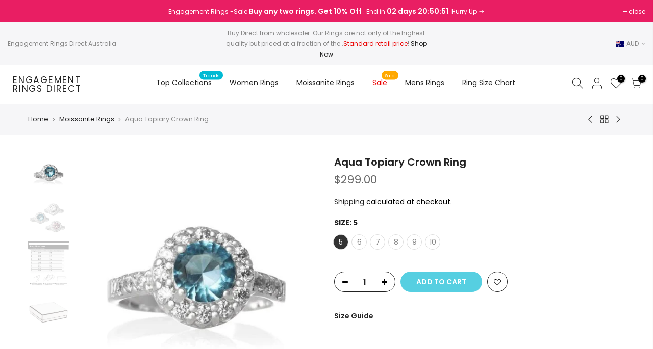

--- FILE ---
content_type: text/html; charset=utf-8
request_url: https://www.engagementringsdirect.com.au/products/aqua-topiary-crown-ring/?view=js_ppr
body_size: 2145
content:
<script type="application/json" id="ProductJson-template_ppr">{"id":6553713148082,"title":"Aqua Topiary Crown Ring","handle":"aqua-topiary-crown-ring","description":"\u003cstyle data-mce-fragment=\"1\" type=\"text\/css\"\u003e\u003c!--\ntd {border: 1px solid #ccc;}br {mso-data-placement:same-cell;}\n--\u003e\u003c\/style\u003e\n\u003cstyle type=\"text\/css\"\u003e\u003c!--\ntd {border: 1px solid #ccc;}br {mso-data-placement:same-cell;}\n--\u003e\u003c\/style\u003e\n\u003cstyle type=\"text\/css\"\u003e\u003c!--\ntd {border: 1px solid #ccc;}br {mso-data-placement:same-cell;}\n--\u003e\u003c\/style\u003e\n\u003cp\u003e\u003cstrong\u003eAqua Topiary Crown Ring\u003c\/strong\u003e\u003c\/p\u003e\n\u003cstyle type=\"text\/css\"\u003e\u003c!--\ntd {border: 1px solid #ccc;}br {mso-data-placement:same-cell;}\n--\u003e\u003c\/style\u003e\n\u003cstyle type=\"text\/css\"\u003e\u003c!--\ntd {border: 1px solid #ccc;}br {mso-data-placement:same-cell;}\n--\u003e\u003c\/style\u003e\n\u003cstyle type=\"text\/css\"\u003e\u003c!--\ntd {border: 1px solid #ccc;}br {mso-data-placement:same-cell;}\n--\u003e\u003c\/style\u003e\n\u003cstyle type=\"text\/css\"\u003e\u003c!--\ntd {border: 1px solid #ccc;}br {mso-data-placement:same-cell;}\n--\u003e\u003c\/style\u003e\n\u003cp\u003e\u003cspan data-sheets-value=\"{\u0026quot;1\u0026quot;:2,\u0026quot;2\u0026quot;:\u0026quot;Give your wedding a sentimental touch with this breathtaking silver topiary crown ring. With a lustrous high polish finish, this exquisite ring is set off with subtle design details and sparkling zirconia crystals. With it's versatile design and bespoke look, this ring is sure to stand the test of time.\u0026quot;}\" data-sheets-userformat='{\"2\":8963,\"3\":{\"1\":0},\"4\":[null,2,16777215],\"11\":4,\"12\":0,\"16\":10}'\u003eGive your wedding a sentimental touch with this breathtaking silver topiary crown ring. With a lustrous high polish finish, this exquisite ring is set off with subtle design details and sparkling zirconia crystals. With it's versatile design and bespoke look, this ring is sure to stand the test of time.\u003c\/span\u003e\u003cbr\u003e\u003c\/p\u003e\n\u003cstyle type=\"text\/css\"\u003e\u003c!--\ntd {border: 1px solid #ccc;}br {mso-data-placement:same-cell;}\n--\u003e\u003c\/style\u003e\n\u003cp\u003e\u003cspan data-mce-fragment=\"1\" data-sheets-userformat='{\"2\":8963,\"3\":{\"1\":0},\"4\":[null,2,16777215],\"11\":4,\"12\":0,\"16\":10}' data-sheets-value=\"{\u0026quot;1\u0026quot;:2,\u0026quot;2\u0026quot;:\u0026quot;This simple solitaire ring is the epitome of style and elegance with a delicate sterling silver band in a high polish finish and gorgeous zirconia centerpiece in a beautiful six prong setting. This ring is a timeless piece that won't only match in with every outfit in your wardrobe but will also last fovere.\u0026quot;}\"\u003e\u003cstrong\u003eMaterial\u003c\/strong\u003e : Sterling Silver\u003c\/span\u003e\u003c\/p\u003e\n\u003cp\u003e\u003cspan data-mce-fragment=\"1\" data-sheets-userformat='{\"2\":8963,\"3\":{\"1\":0},\"4\":[null,2,16777215],\"11\":4,\"12\":0,\"16\":10}' data-sheets-value=\"{\u0026quot;1\u0026quot;:2,\u0026quot;2\u0026quot;:\u0026quot;This simple solitaire ring is the epitome of style and elegance with a delicate sterling silver band in a high polish finish and gorgeous zirconia centerpiece in a beautiful six prong setting. This ring is a timeless piece that won't only match in with every outfit in your wardrobe but will also last fovere.\u0026quot;}\"\u003e\u003cstrong\u003eStone\u003c\/strong\u003e : Cubic Zirconia \u003c\/span\u003e\u003c\/p\u003e\n\u003cp\u003e\u003cspan data-mce-fragment=\"1\" data-sheets-userformat='{\"2\":8963,\"3\":{\"1\":0},\"4\":[null,2,16777215],\"11\":4,\"12\":0,\"16\":10}' data-sheets-value=\"{\u0026quot;1\u0026quot;:2,\u0026quot;2\u0026quot;:\u0026quot;This simple solitaire ring is the epitome of style and elegance with a delicate sterling silver band in a high polish finish and gorgeous zirconia centerpiece in a beautiful six prong setting. This ring is a timeless piece that won't only match in with every outfit in your wardrobe but will also last fovere.\u0026quot;}\"\u003e\u003cstrong\u003eColor\u003c\/strong\u003e : \u003c\/span\u003eAqua, \u003c\/p\u003e\n\u003cp\u003e\u003cspan data-mce-fragment=\"1\" data-sheets-userformat='{\"2\":8963,\"3\":{\"1\":0},\"4\":[null,2,16777215],\"11\":4,\"12\":0,\"16\":10}' data-sheets-value=\"{\u0026quot;1\u0026quot;:2,\u0026quot;2\u0026quot;:\u0026quot;This simple solitaire ring is the epitome of style and elegance with a delicate sterling silver band in a high polish finish and gorgeous zirconia centerpiece in a beautiful six prong setting. This ring is a timeless piece that won't only match in with every outfit in your wardrobe but will also last fovere.\u0026quot;}\"\u003e\u003cstrong\u003eSize\u003c\/strong\u003e : US Ring Size -  5,6, 7, 8, 9, 10\u003cbr\u003e \u003cbr\u003e\u003cbr\u003e\u003c\/span\u003e\u003c\/p\u003e\n\u003cstyle type=\"text\/css\"\u003e\u003c!--\ntd {border: 1px solid #ccc;}br {mso-data-placement:same-cell;}\n--\u003e\u003c\/style\u003e\n\u003cstyle type=\"text\/css\"\u003e\u003c!--\ntd {border: 1px solid #ccc;}br {mso-data-placement:same-cell;}\n--\u003e\u003c\/style\u003e\n\u003cstyle type=\"text\/css\"\u003e\u003c!--\ntd {border: 1px solid #ccc;}br {mso-data-placement:same-cell;}\n--\u003e\u003c\/style\u003e\n\u003cstyle type=\"text\/css\"\u003e\u003c!--\ntd {border: 1px solid #ccc;}br {mso-data-placement:same-cell;}\n--\u003e\u003c\/style\u003e\n\u003cstyle type=\"text\/css\"\u003e\u003c!--\ntd {border: 1px solid #ccc;}br {mso-data-placement:same-cell;}\n--\u003e\u003c\/style\u003e","published_at":"2021-03-07T23:49:05+10:00","created_at":"2021-03-07T13:49:08+10:00","vendor":"Make Vana","type":"Women Ring","tags":["10","100-150","5","6","7","8","9","Aqua","Cubic Zirconia","engagement","Engagement Ring","Green","moissanite","Moissanite Ring","Ring","Silver Ring","tda","wedding ring","women jewellery"],"price":29900,"price_min":29900,"price_max":29900,"available":true,"price_varies":false,"compare_at_price":23990,"compare_at_price_min":23990,"compare_at_price_max":23990,"compare_at_price_varies":false,"variants":[{"id":39347337887922,"title":"5","option1":"5","option2":null,"option3":null,"sku":"TA-205-RZ-2360-AQ-5","requires_shipping":true,"taxable":true,"featured_image":{"id":30333671506098,"product_id":6553713148082,"position":1,"created_at":"2021-08-08T12:21:09+10:00","updated_at":"2021-08-08T12:21:10+10:00","alt":"Aqua Topiary Crown Ring","width":600,"height":600,"src":"\/\/www.engagementringsdirect.com.au\/cdn\/shop\/products\/KKKKKK_8171cd8d-0fdd-4674-832c-bb09f71fe531.jpg?v=1628389270","variant_ids":[39347337887922,39347337920690,39347337953458,39347337986226,39347338018994,39347338051762]},"available":true,"name":"Aqua Topiary Crown Ring - 5","public_title":"5","options":["5"],"price":29900,"weight":0,"compare_at_price":23990,"inventory_management":"shopify","barcode":"","featured_media":{"alt":"Aqua Topiary Crown Ring","id":22631627653298,"position":1,"preview_image":{"aspect_ratio":1.0,"height":600,"width":600,"src":"\/\/www.engagementringsdirect.com.au\/cdn\/shop\/products\/KKKKKK_8171cd8d-0fdd-4674-832c-bb09f71fe531.jpg?v=1628389270"}},"requires_selling_plan":false,"selling_plan_allocations":[]},{"id":39347337920690,"title":"6","option1":"6","option2":null,"option3":null,"sku":"TA-205-RZ-2360-AQ-6","requires_shipping":true,"taxable":true,"featured_image":{"id":30333671506098,"product_id":6553713148082,"position":1,"created_at":"2021-08-08T12:21:09+10:00","updated_at":"2021-08-08T12:21:10+10:00","alt":"Aqua Topiary Crown Ring","width":600,"height":600,"src":"\/\/www.engagementringsdirect.com.au\/cdn\/shop\/products\/KKKKKK_8171cd8d-0fdd-4674-832c-bb09f71fe531.jpg?v=1628389270","variant_ids":[39347337887922,39347337920690,39347337953458,39347337986226,39347338018994,39347338051762]},"available":true,"name":"Aqua Topiary Crown Ring - 6","public_title":"6","options":["6"],"price":29900,"weight":0,"compare_at_price":23990,"inventory_management":"shopify","barcode":"","featured_media":{"alt":"Aqua Topiary Crown Ring","id":22631627653298,"position":1,"preview_image":{"aspect_ratio":1.0,"height":600,"width":600,"src":"\/\/www.engagementringsdirect.com.au\/cdn\/shop\/products\/KKKKKK_8171cd8d-0fdd-4674-832c-bb09f71fe531.jpg?v=1628389270"}},"requires_selling_plan":false,"selling_plan_allocations":[]},{"id":39347337953458,"title":"7","option1":"7","option2":null,"option3":null,"sku":"TA-205-RZ-2360-AQ-7","requires_shipping":true,"taxable":true,"featured_image":{"id":30333671506098,"product_id":6553713148082,"position":1,"created_at":"2021-08-08T12:21:09+10:00","updated_at":"2021-08-08T12:21:10+10:00","alt":"Aqua Topiary Crown Ring","width":600,"height":600,"src":"\/\/www.engagementringsdirect.com.au\/cdn\/shop\/products\/KKKKKK_8171cd8d-0fdd-4674-832c-bb09f71fe531.jpg?v=1628389270","variant_ids":[39347337887922,39347337920690,39347337953458,39347337986226,39347338018994,39347338051762]},"available":true,"name":"Aqua Topiary Crown Ring - 7","public_title":"7","options":["7"],"price":29900,"weight":0,"compare_at_price":23990,"inventory_management":"shopify","barcode":"","featured_media":{"alt":"Aqua Topiary Crown Ring","id":22631627653298,"position":1,"preview_image":{"aspect_ratio":1.0,"height":600,"width":600,"src":"\/\/www.engagementringsdirect.com.au\/cdn\/shop\/products\/KKKKKK_8171cd8d-0fdd-4674-832c-bb09f71fe531.jpg?v=1628389270"}},"requires_selling_plan":false,"selling_plan_allocations":[]},{"id":39347337986226,"title":"8","option1":"8","option2":null,"option3":null,"sku":"TA-205-RZ-2360-AQ-8","requires_shipping":true,"taxable":true,"featured_image":{"id":30333671506098,"product_id":6553713148082,"position":1,"created_at":"2021-08-08T12:21:09+10:00","updated_at":"2021-08-08T12:21:10+10:00","alt":"Aqua Topiary Crown Ring","width":600,"height":600,"src":"\/\/www.engagementringsdirect.com.au\/cdn\/shop\/products\/KKKKKK_8171cd8d-0fdd-4674-832c-bb09f71fe531.jpg?v=1628389270","variant_ids":[39347337887922,39347337920690,39347337953458,39347337986226,39347338018994,39347338051762]},"available":true,"name":"Aqua Topiary Crown Ring - 8","public_title":"8","options":["8"],"price":29900,"weight":0,"compare_at_price":23990,"inventory_management":"shopify","barcode":"","featured_media":{"alt":"Aqua Topiary Crown Ring","id":22631627653298,"position":1,"preview_image":{"aspect_ratio":1.0,"height":600,"width":600,"src":"\/\/www.engagementringsdirect.com.au\/cdn\/shop\/products\/KKKKKK_8171cd8d-0fdd-4674-832c-bb09f71fe531.jpg?v=1628389270"}},"requires_selling_plan":false,"selling_plan_allocations":[]},{"id":39347338018994,"title":"9","option1":"9","option2":null,"option3":null,"sku":"TA-205-RZ-2360-AQ-9","requires_shipping":true,"taxable":true,"featured_image":{"id":30333671506098,"product_id":6553713148082,"position":1,"created_at":"2021-08-08T12:21:09+10:00","updated_at":"2021-08-08T12:21:10+10:00","alt":"Aqua Topiary Crown Ring","width":600,"height":600,"src":"\/\/www.engagementringsdirect.com.au\/cdn\/shop\/products\/KKKKKK_8171cd8d-0fdd-4674-832c-bb09f71fe531.jpg?v=1628389270","variant_ids":[39347337887922,39347337920690,39347337953458,39347337986226,39347338018994,39347338051762]},"available":true,"name":"Aqua Topiary Crown Ring - 9","public_title":"9","options":["9"],"price":29900,"weight":0,"compare_at_price":23990,"inventory_management":"shopify","barcode":"","featured_media":{"alt":"Aqua Topiary Crown Ring","id":22631627653298,"position":1,"preview_image":{"aspect_ratio":1.0,"height":600,"width":600,"src":"\/\/www.engagementringsdirect.com.au\/cdn\/shop\/products\/KKKKKK_8171cd8d-0fdd-4674-832c-bb09f71fe531.jpg?v=1628389270"}},"requires_selling_plan":false,"selling_plan_allocations":[]},{"id":39347338051762,"title":"10","option1":"10","option2":null,"option3":null,"sku":"TA-205-RZ-2360-AQ-10","requires_shipping":true,"taxable":true,"featured_image":{"id":30333671506098,"product_id":6553713148082,"position":1,"created_at":"2021-08-08T12:21:09+10:00","updated_at":"2021-08-08T12:21:10+10:00","alt":"Aqua Topiary Crown Ring","width":600,"height":600,"src":"\/\/www.engagementringsdirect.com.au\/cdn\/shop\/products\/KKKKKK_8171cd8d-0fdd-4674-832c-bb09f71fe531.jpg?v=1628389270","variant_ids":[39347337887922,39347337920690,39347337953458,39347337986226,39347338018994,39347338051762]},"available":true,"name":"Aqua Topiary Crown Ring - 10","public_title":"10","options":["10"],"price":29900,"weight":0,"compare_at_price":23990,"inventory_management":"shopify","barcode":"","featured_media":{"alt":"Aqua Topiary Crown Ring","id":22631627653298,"position":1,"preview_image":{"aspect_ratio":1.0,"height":600,"width":600,"src":"\/\/www.engagementringsdirect.com.au\/cdn\/shop\/products\/KKKKKK_8171cd8d-0fdd-4674-832c-bb09f71fe531.jpg?v=1628389270"}},"requires_selling_plan":false,"selling_plan_allocations":[]}],"images":["\/\/www.engagementringsdirect.com.au\/cdn\/shop\/products\/KKKKKK_8171cd8d-0fdd-4674-832c-bb09f71fe531.jpg?v=1628389270","\/\/www.engagementringsdirect.com.au\/cdn\/shop\/products\/KK_58eb7f86-14a4-4ab6-b5c2-9925ce904696.jpg?v=1628389270","\/\/www.engagementringsdirect.com.au\/cdn\/shop\/products\/ring-full-sizes_88438acc-0dbb-4ac1-b72a-4a2c04063df7.jpg?v=1628389270","\/\/www.engagementringsdirect.com.au\/cdn\/shop\/products\/whitebox_1fe42227-5e63-4002-afaa-cfe51af092e0.jpg?v=1628389269"],"featured_image":"\/\/www.engagementringsdirect.com.au\/cdn\/shop\/products\/KKKKKK_8171cd8d-0fdd-4674-832c-bb09f71fe531.jpg?v=1628389270","options":["Size"],"media":[{"alt":"Aqua Topiary Crown Ring","id":22631627653298,"position":1,"preview_image":{"aspect_ratio":1.0,"height":600,"width":600,"src":"\/\/www.engagementringsdirect.com.au\/cdn\/shop\/products\/KKKKKK_8171cd8d-0fdd-4674-832c-bb09f71fe531.jpg?v=1628389270"},"aspect_ratio":1.0,"height":600,"media_type":"image","src":"\/\/www.engagementringsdirect.com.au\/cdn\/shop\/products\/KKKKKK_8171cd8d-0fdd-4674-832c-bb09f71fe531.jpg?v=1628389270","width":600},{"alt":"Topiary Crown Ring","id":22631627686066,"position":2,"preview_image":{"aspect_ratio":1.0,"height":600,"width":600,"src":"\/\/www.engagementringsdirect.com.au\/cdn\/shop\/products\/KK_58eb7f86-14a4-4ab6-b5c2-9925ce904696.jpg?v=1628389270"},"aspect_ratio":1.0,"height":600,"media_type":"image","src":"\/\/www.engagementringsdirect.com.au\/cdn\/shop\/products\/KK_58eb7f86-14a4-4ab6-b5c2-9925ce904696.jpg?v=1628389270","width":600},{"alt":"sizechart","id":22631627718834,"position":3,"preview_image":{"aspect_ratio":0.855,"height":1404,"width":1200,"src":"\/\/www.engagementringsdirect.com.au\/cdn\/shop\/products\/ring-full-sizes_88438acc-0dbb-4ac1-b72a-4a2c04063df7.jpg?v=1628389270"},"aspect_ratio":0.855,"height":1404,"media_type":"image","src":"\/\/www.engagementringsdirect.com.au\/cdn\/shop\/products\/ring-full-sizes_88438acc-0dbb-4ac1-b72a-4a2c04063df7.jpg?v=1628389270","width":1200},{"alt":null,"id":22631627751602,"position":4,"preview_image":{"aspect_ratio":1.0,"height":512,"width":512,"src":"\/\/www.engagementringsdirect.com.au\/cdn\/shop\/products\/whitebox_1fe42227-5e63-4002-afaa-cfe51af092e0.jpg?v=1628389269"},"aspect_ratio":1.0,"height":512,"media_type":"image","src":"\/\/www.engagementringsdirect.com.au\/cdn\/shop\/products\/whitebox_1fe42227-5e63-4002-afaa-cfe51af092e0.jpg?v=1628389269","width":512}],"requires_selling_plan":false,"selling_plan_groups":[],"content":"\u003cstyle data-mce-fragment=\"1\" type=\"text\/css\"\u003e\u003c!--\ntd {border: 1px solid #ccc;}br {mso-data-placement:same-cell;}\n--\u003e\u003c\/style\u003e\n\u003cstyle type=\"text\/css\"\u003e\u003c!--\ntd {border: 1px solid #ccc;}br {mso-data-placement:same-cell;}\n--\u003e\u003c\/style\u003e\n\u003cstyle type=\"text\/css\"\u003e\u003c!--\ntd {border: 1px solid #ccc;}br {mso-data-placement:same-cell;}\n--\u003e\u003c\/style\u003e\n\u003cp\u003e\u003cstrong\u003eAqua Topiary Crown Ring\u003c\/strong\u003e\u003c\/p\u003e\n\u003cstyle type=\"text\/css\"\u003e\u003c!--\ntd {border: 1px solid #ccc;}br {mso-data-placement:same-cell;}\n--\u003e\u003c\/style\u003e\n\u003cstyle type=\"text\/css\"\u003e\u003c!--\ntd {border: 1px solid #ccc;}br {mso-data-placement:same-cell;}\n--\u003e\u003c\/style\u003e\n\u003cstyle type=\"text\/css\"\u003e\u003c!--\ntd {border: 1px solid #ccc;}br {mso-data-placement:same-cell;}\n--\u003e\u003c\/style\u003e\n\u003cstyle type=\"text\/css\"\u003e\u003c!--\ntd {border: 1px solid #ccc;}br {mso-data-placement:same-cell;}\n--\u003e\u003c\/style\u003e\n\u003cp\u003e\u003cspan data-sheets-value=\"{\u0026quot;1\u0026quot;:2,\u0026quot;2\u0026quot;:\u0026quot;Give your wedding a sentimental touch with this breathtaking silver topiary crown ring. With a lustrous high polish finish, this exquisite ring is set off with subtle design details and sparkling zirconia crystals. With it's versatile design and bespoke look, this ring is sure to stand the test of time.\u0026quot;}\" data-sheets-userformat='{\"2\":8963,\"3\":{\"1\":0},\"4\":[null,2,16777215],\"11\":4,\"12\":0,\"16\":10}'\u003eGive your wedding a sentimental touch with this breathtaking silver topiary crown ring. With a lustrous high polish finish, this exquisite ring is set off with subtle design details and sparkling zirconia crystals. With it's versatile design and bespoke look, this ring is sure to stand the test of time.\u003c\/span\u003e\u003cbr\u003e\u003c\/p\u003e\n\u003cstyle type=\"text\/css\"\u003e\u003c!--\ntd {border: 1px solid #ccc;}br {mso-data-placement:same-cell;}\n--\u003e\u003c\/style\u003e\n\u003cp\u003e\u003cspan data-mce-fragment=\"1\" data-sheets-userformat='{\"2\":8963,\"3\":{\"1\":0},\"4\":[null,2,16777215],\"11\":4,\"12\":0,\"16\":10}' data-sheets-value=\"{\u0026quot;1\u0026quot;:2,\u0026quot;2\u0026quot;:\u0026quot;This simple solitaire ring is the epitome of style and elegance with a delicate sterling silver band in a high polish finish and gorgeous zirconia centerpiece in a beautiful six prong setting. This ring is a timeless piece that won't only match in with every outfit in your wardrobe but will also last fovere.\u0026quot;}\"\u003e\u003cstrong\u003eMaterial\u003c\/strong\u003e : Sterling Silver\u003c\/span\u003e\u003c\/p\u003e\n\u003cp\u003e\u003cspan data-mce-fragment=\"1\" data-sheets-userformat='{\"2\":8963,\"3\":{\"1\":0},\"4\":[null,2,16777215],\"11\":4,\"12\":0,\"16\":10}' data-sheets-value=\"{\u0026quot;1\u0026quot;:2,\u0026quot;2\u0026quot;:\u0026quot;This simple solitaire ring is the epitome of style and elegance with a delicate sterling silver band in a high polish finish and gorgeous zirconia centerpiece in a beautiful six prong setting. This ring is a timeless piece that won't only match in with every outfit in your wardrobe but will also last fovere.\u0026quot;}\"\u003e\u003cstrong\u003eStone\u003c\/strong\u003e : Cubic Zirconia \u003c\/span\u003e\u003c\/p\u003e\n\u003cp\u003e\u003cspan data-mce-fragment=\"1\" data-sheets-userformat='{\"2\":8963,\"3\":{\"1\":0},\"4\":[null,2,16777215],\"11\":4,\"12\":0,\"16\":10}' data-sheets-value=\"{\u0026quot;1\u0026quot;:2,\u0026quot;2\u0026quot;:\u0026quot;This simple solitaire ring is the epitome of style and elegance with a delicate sterling silver band in a high polish finish and gorgeous zirconia centerpiece in a beautiful six prong setting. This ring is a timeless piece that won't only match in with every outfit in your wardrobe but will also last fovere.\u0026quot;}\"\u003e\u003cstrong\u003eColor\u003c\/strong\u003e : \u003c\/span\u003eAqua, \u003c\/p\u003e\n\u003cp\u003e\u003cspan data-mce-fragment=\"1\" data-sheets-userformat='{\"2\":8963,\"3\":{\"1\":0},\"4\":[null,2,16777215],\"11\":4,\"12\":0,\"16\":10}' data-sheets-value=\"{\u0026quot;1\u0026quot;:2,\u0026quot;2\u0026quot;:\u0026quot;This simple solitaire ring is the epitome of style and elegance with a delicate sterling silver band in a high polish finish and gorgeous zirconia centerpiece in a beautiful six prong setting. This ring is a timeless piece that won't only match in with every outfit in your wardrobe but will also last fovere.\u0026quot;}\"\u003e\u003cstrong\u003eSize\u003c\/strong\u003e : US Ring Size -  5,6, 7, 8, 9, 10\u003cbr\u003e \u003cbr\u003e\u003cbr\u003e\u003c\/span\u003e\u003c\/p\u003e\n\u003cstyle type=\"text\/css\"\u003e\u003c!--\ntd {border: 1px solid #ccc;}br {mso-data-placement:same-cell;}\n--\u003e\u003c\/style\u003e\n\u003cstyle type=\"text\/css\"\u003e\u003c!--\ntd {border: 1px solid #ccc;}br {mso-data-placement:same-cell;}\n--\u003e\u003c\/style\u003e\n\u003cstyle type=\"text\/css\"\u003e\u003c!--\ntd {border: 1px solid #ccc;}br {mso-data-placement:same-cell;}\n--\u003e\u003c\/style\u003e\n\u003cstyle type=\"text\/css\"\u003e\u003c!--\ntd {border: 1px solid #ccc;}br {mso-data-placement:same-cell;}\n--\u003e\u003c\/style\u003e\n\u003cstyle type=\"text\/css\"\u003e\u003c!--\ntd {border: 1px solid #ccc;}br {mso-data-placement:same-cell;}\n--\u003e\u003c\/style\u003e"}</script><script type="application/json" id="ProductJson-incoming_ppr">{"size_avai":[1,1,1,1,1,1],"tt_size_avai": 6,"ck_so_un": false,"ntsoldout": false,"unvariants": false,"remove_soldout": false,"variants": [{"inventory_quantity": 10,"mdid": 22631627653298,"incoming": false,"next_incoming_date": null},{"ck_asdssa":"true ","inventory_quantity": 10,"mdid": 22631627653298,"incoming": false,"next_incoming_date": null},{"ck_asdssa":"true ","inventory_quantity": 10,"mdid": 22631627653298,"incoming": false,"next_incoming_date": null},{"ck_asdssa":"true ","inventory_quantity": 10,"mdid": 22631627653298,"incoming": false,"next_incoming_date": null},{"ck_asdssa":"true ","inventory_quantity": 10,"mdid": 22631627653298,"incoming": false,"next_incoming_date": null},{"ck_asdssa":"true ","inventory_quantity": 10,"mdid": 22631627653298,"incoming": false,"next_incoming_date": null}]}</script> <script type="application/json" id="ModelJson-_ppr">[]</script><script type="application/json" id="NTsettingspr__ppr">{ "related_id":false, "recently_viewed":false, "ProductID":6553713148082, "PrHandle":"aqua-topiary-crown-ring", "cat_handle":null, "scrolltop":null,"ThreeSixty":false,"hashtag":"none", "access_token":"none", "username":"none"}</script>


--- FILE ---
content_type: text/css
request_url: https://www.engagementringsdirect.com.au/cdn/shop/t/2/assets/new_css.css?v=147823218556693178361620555771
body_size: 1319
content:
/** Shopify CDN: Minification failed

Line 96:22 Expected ":"

**/
/*-----------------------------------------------------------------------------/
/ Custom Theme CSS
/-----------------------------------------------------------------------------*/
/*---------------- Global Custom CSS -------------------*/

#section-MR_banner,#section-MR_banner_one,#section-MR_banner_two,#section-MR_banner_three,#section-MR_banner_four,#section-MR_banner_five {
    text-align: center;
    padding: 5% 0px;
}
#section-MR_four_box h3,#section-MR_four_box_one h3,#section-MR_four_box_two h3,#section-MR_four_box_three h3,#section-MR_four_box_four h3,#section-MR_four_box_five h3 {
    text-align: center;
    font-size: 26px;
    line-height: 36px;
}
#section-MR_four_box p,#section-MR_four_box_one p,#section-MR_four_box_two p,#section-MR_four_box_three p,#section-MR_four_box_four p,#section-MR_four_box_five p {
    max-width: 640px;
    margin: 0px auto;
    padding: 5% 0px;
    font-size: 14px;
    line-height: 24px;
    color: #878787;
}
#section-MR_fourtypes .SectionHeader.SectionHeader--center,#section-MR_fourtypes1 .SectionHeader.SectionHeader--center,#section-MR_fourtypes_one .SectionHeader.SectionHeader--center,#section-MR_fourtypes1_one .SectionHeader.SectionHeader--center,#section-MR_fourtypes_two .SectionHeader.SectionHeader--center,#section-MR_fourtypes1_two .SectionHeader.SectionHeader--center,#section-MR_fourtypes_three .SectionHeader.SectionHeader--center,#section-MR_fourtypes1_three .SectionHeader.SectionHeader--center,#section-MR_fourtypes_four .SectionHeader.SectionHeader--center,#section-MR_fourtypes1_four .SectionHeader.SectionHeader--center,#section-MR_fourtypes_five .SectionHeader.SectionHeader--center,#section-MR_fourtypes1_five .SectionHeader.SectionHeader--center {
    background: #f0f0f0;
     border-style: solid;
    border-width: 0 0 1px;
    border-color: #c3c3c3;
    padding-bottom:15px;
}

#section-MR_fourtypes h3, #section-MR_fourtypes1 h3,#section-MR_fourtypes_one h3, #section-MR_fourtypes1_one h3,#section-MR_fourtypes_two h3, #section-MR_fourtypes1_two h3,#section-MR_fourtypes_three h3, #section-MR_fourtypes1_three h3,#section-MR_fourtypes_four h3, #section-MR_fourtypes1_four h3,#section-MR_fourtypes_five h3, #section-MR_fourtypes1_five h3 {
    font-size: 16px;
    font-weight: 600;
    padding: 0px 15px;
}
#section-MR_fourtypes p,#section-MR_fourtypes1 p,#section-MR_fourtypes_one p,#section-MR_fourtypes1_one p,#section-MR_fourtypes_two p,#section-MR_fourtypes1_two p,#section-MR_fourtypes_three p,#section-MR_fourtypes1_three p,#section-MR_fourtypes_four p,#section-MR_fourtypes1_four p,#section-MR_fourtypes_five p,#section-MR_fourtypes1_five p {
    font-size: 14px;
    padding: 0px 15px;
    color: #000;
    font-weight: 400;
    line-height: 21px;
}
#section-MR_fourtypes h2,#section-MR_fourtypes_one h2,#section-MR_fourtypes_two h2,#section-MR_fourtypes_three h2,#section-MR_fourtypes_four h2,#section-MR_fourtypes_five h2 {
    text-align: center;
    font-size: 46px;
    margin-bottom: 10%;
}
#section-MR_fourtypes1,#section-MR_fourtypes1_one,#section-MR_fourtypes1+two,#section-MR_fourtypes1_three,#section-MR_fourtypes1_four,#section-MR_fourtypes1_five {
    padding-top: 5%;
}
#shopify-section-featured_collection .wrap_title.des_title_1,#shopify-section-featured_collection1 .wrap_title.des_title_1,#shopify-section-featured_collection2 .wrap_title.des_title_1,#shopify-section-featured_collection3 .wrap_title.des_title_1,#shopify-section-featured_collection4 .wrap_title.des_title_1,#shopify-section-featured_collection5 .wrap_title.des_title_1 {
    margin-bottom: 60px;
    margin-top: 60px;
}
.section-title {
    margin-bottom: 20px;
}
.sub-title {
    font-style: normal;
    font-family:inherit;
}
#shopify-section-MR_imgbox,#shopify-section-MR_imgbox4,#shopify-section-MR_imgbox_one,#shopify-section-MR_imgbox4_one,#shopify-section-MR_imgbox_two,#shopify-section-MR_imgbox4_two,#shopify-section-MR_imgbox_three,#shopify-section-MR_imgbox4_three,#shopify-section-MR_imgbox_four,#shopify-section-MR_imgbox4_four,#shopify-section-MR_imgbox_five,#shopify-section-MR_imgbox4_five {
    padding-top: 5%;
}
#shopify-section-MR_imgbox h2,#shopify-section-MR_imgbox4 h2,#shopify-section-MR_imgbox_one h2,#shopify-section-MR_imgbox4_one h2,#shopify-section-MR_imgbox_two h2,#shopify-section-MR_imgbox4_two h2,#shopify-section-MR_imgbox_three h2,#shopify-section-MR_imgbox4_three h2,#shopify-section-MR_imgbox_four h2,#shopify-section-MR_imgbox4_four h2,#shopify-section-MR_imgbox_five h2,#shopify-section-MR_imgbox4_five h2 {
    font-size: 45px;
    text-align: center;
    margin-bottom: 50px;
}
.toptext {
    margin-bottom: 10%;
    text-align: center;
}
#section-MR_imgbox .col-md-6,#section-MR_imgbox1 .col-md-6,#section-MR_imgbox2 .col-md-6,#section-MR_imgbox3 .col-md-6{
    padding: 0px;
    background: #f8f8f8;
}
#section-MR_imgbox_one .col-md-6,#section-MR_imgbox1_one .col-md-6,#section-MR_imgbox2_one .col-md-6,#section-MR_imgbox3_one .col-md-6{
    padding: 0px;
    background: #f8f8f8;
}
#section-MR_imgbox_two .col-md-6,#section-MR_imgbox1_two .col-md-6,#section-MR_imgbox2_two .col-md-6,#section-MR_imgbox3_two .col-md-6{
    padding: 0px;
    background: #f8f8f8;
}
#section-MR_imgbox_three .col-md-6,#section-MR_imgbox1_three .col-md-6,#section-MR_imgbox2_three .col-md-6,#section-MR_imgbox3_three .col-md-6{
    padding: 0px;
    background: #f8f8f8;
}
#section-MR_imgbox_four .col-md-6,#section-MR_imgbox1_four .col-md-6,#section-MR_imgbox2_four .col-md-6,#section-MR_imgbox3_four .col-md-6{
    padding: 0px;_four
    background: #f8f8f8;
}
#section-MR_imgbox_five .col-md-6,#section-MR_imgbox1_five .col-md-6,#section-MR_imgbox2_five .col-md-6,#section-MR_imgbox3_five .col-md-6{
    padding: 0px;
    background: #f8f8f8;
}

#section-MR_imgbox .col-md-6:nth-child(1),#section-MR_imgbox1 .col-md-6:nth-child(1),#section-MR_imgbox2 .col-md-6:nth-child(1),#section-MR_imgbox3 .col-md-6:nth-child(1),#section-MR_imgbox4 .col-md-6:nth-child(1),#section-MR_imgbox5 .col-md-6:last-child{
    padding: 0px;
}
#section-MR_imgbox_one .col-md-6:nth-child(1),#section-MR_imgbox1_one .col-md-6:nth-child(1),#section-MR_imgbox2_one .col-md-6:nth-child(1),#section-MR_imgbox3_one .col-md-6:nth-child(1),#section-MR_imgbox4_one .col-md-6:nth-child(1),#section-MR_imgbox5_one .col-md-6:last-child{
    padding: 0px;
}
#section-MR_imgbox_two .col-md-6:nth-child(1),#section-MR_imgbox1_two .col-md-6:nth-child(1),#section-MR_imgbox2_two .col-md-6:nth-child(1),#section-MR_imgbox3_two .col-md-6:nth-child(1),#section-MR_imgbox4_two .col-md-6:nth-child(1),#section-MR_imgbox5_two .col-md-6:last-child{
    padding: 0px;
}
#section-MR_imgbox_three .col-md-6:nth-child(1),#section-MR_imgbox1_three .col-md-6:nth-child(1),#section-MR_imgbox2_three .col-md-6:nth-child(1),#section-MR_imgbox3_three .col-md-6:nth-child(1),#section-MR_imgbox4_three .col-md-6:nth-child(1),#section-MR_imgbox5_three .col-md-6:last-child{
    padding: 0px;
}
#section-MR_imgbox_four .col-md-6:nth-child(1),#section-MR_imgbox1_four .col-md-6:nth-child(1),#section-MR_imgbox2_four .col-md-6:nth-child(1),#section-MR_imgbox3_four .col-md-6:nth-child(1),#section-MR_imgbox4_four .col-md-6:nth-child(1),#section-MR_imgbox5_four .col-md-6:last-child{
    padding: 0px;
}
#section-MR_imgbox_five .col-md-6:nth-child(1),#section-MR_imgbox1_five .col-md-6:nth-child(1),#section-MR_imgbox2_five .col-md-6:nth-child(1),#section-MR_imgbox3_five .col-md-6:nth-child(1),#section-MR_imgbox4_five .col-md-6:nth-child(1),#section-MR_imgbox5_five .col-md-6:last-child{
    padding: 0px;
}
#section-MR_imgbox h3,#section-MR_imgbox1 h3,#section-MR_imgbox2 h3,#section-MR_imgbox3 h3,#section-MR_imgbox4 h3,#section-MR_imgbox5 h3 {
    font-size: 30px;
    line-height: 45px;
}
#section-MR_imgbox .col-md-6:last-child,#section-MR_imgbox1 .col-md-6:last-child,#section-MR_imgbox2 .col-md-6:last-child,#section-MR_imgbox3 .col-md-6:last-child {
    padding-left:80px;
    padding-right:80px;
    align-items:center;
    display: flex;
}
#section-MR_imgbox_one .col-md-6:last-child,#section-MR_imgbox1_one .col-md-6:last-child,#section-MR_imgbox2_one .col-md-6:last-child,#section-MR_imgbox3_one .col-md-6:last-child {
    padding-left:80px;
    padding-right:80px;
    align-items:center;
    display: flex;
}
#section-MR_imgbox_two .col-md-6:last-child,#section-MR_imgbox1_two .col-md-6:last-child,#section-MR_imgbox2_two .col-md-6:last-child,#section-MR_imgbox3_two .col-md-6:last-child {
    padding-left:80px;
    padding-right:80px;
    align-items:center;
    display: flex;
}
#section-MR_imgbox_three .col-md-6:last-child,#section-MR_imgbox1_three .col-md-6:last-child,#section-MR_imgbox2_three .col-md-6:last-child,#section-MR_imgbox3_three .col-md-6:last-child {
    padding-left:80px;
    padding-right:80px;
    align-items:center;
    display: flex;
}
#section-MR_imgbox_four .col-md-6:last-child,#section-MR_imgbox1_four .col-md-6:last-child,#section-MR_imgbox2_four .col-md-6:last-child,#section-MR_imgbox3_four .col-md-6:last-child {
    padding-left:80px;
    padding-right:80px;
    align-items:center;
    display: flex;
}
#section-MR_imgbox_five .col-md-6:last-child,#section-MR_imgbox1_five .col-md-6:last-child,#section-MR_imgbox2_five .col-md-6:last-child,#section-MR_imgbox3_five .col-md-6:last-child {
    padding-left:80px;
    padding-right:80px;
    align-items:center;
    display: flex;
}
#section-MR_imgbox4 .col-md-6:last-child,#section-MR_imgbox5 .col-md-6:nth-child(1),#section-MR_imgbox4_one .col-md-6:last-child,#section-MR_imgbox5_one .col-md-6:nth-child(1),#section-MR_imgbox4_two .col-md-6:last-child,#section-MR_imgbox5_two .col-md-6:nth-child(1),#section-MR_imgbox4_three .col-md-6:last-child,#section-MR_imgbox5_three .col-md-6:nth-child(1),#section-MR_imgbox4_four .col-md-6:last-child,#section-MR_imgbox5_four .col-md-6:nth-child(1),#section-MR_imgbox4_five .col-md-6:last-child,#section-MR_imgbox5_five .col-md-6:nth-child(1){
    align-items:center;
    display: flex;
}
#section-MR_imgbox4,#section-MR_imgbox5,#section-MR_imgbox4_one,#section-MR_imgbox5_one,#section-MR_imgbox4_two,#section-MR_imgbox5_two,#section-MR_imgbox4_three,#section-MR_imgbox5_three,#section-MR_imgbox4_four,#section-MR_imgbox5_four,#section-MR_imgbox4_five,#section-MR_imgbox5_five{
     margin-top:30px;
 }
#shopify-section-hr img {
    width: 100%;
    padding: 70px 0px;
    display: block;
}
#section-MR_bottomimgbox,#section-MR_bottomimgbox_one,#section-MR_bottomimgbox_two,#section-MR_bottomimgbox_three,#section-MR_bottomimgbox_four,#section-MR_bottomimgbox_five {
    padding-top: 10%;
}
#section-MR_bottomimgbox h2,#section-MR_bottomimgbox_one h2,#section-MR_bottomimgbox_two h2,#section-MR_bottomimgbox_three h2,#section-MR_bottomimgbox_four h2,#section-MR_bottomimgbox_five h2 {
    text-align: center;
    font-size: 46px;
    margin-bottom: 10%;
    line-height: 65px;
}
#section-MR_bottomimgbox img,#section-MR_bottomimgbox_one img,#section-MR_bottomimgbox_two img,#section-MR_bottomimgbox_three img,#section-MR_bottomimgbox_four img,#section-MR_bottomimgbox_five img {
    width: 100%;
}
#section-MR_bottomimgbox p,#section-MR_bottomimgbox_one p,#section-MR_bottomimgbox_two p,#section-MR_bottomimgbox_three p,#section-MR_bottomimgbox_four p,#section-MR_bottomimgbox_five p {
    font-size: 16px;
    line-height: 26px;
    margin: 30px 0px;
}
.shopnow {
    display: block;
    font-size: 14px;
    font-weight: 600;
    background:#000;
    Color:#fff;
    width: 120px;
    text-align: center;
    padding: 8px;
    border-radius: 0px;
    margin: 0px auto;
    margin-bottom:15px !important;
}
.shopnow:hover{
    opacity:0.7;
    Color:#fff;
}
#section-MR_four_box img,#section-MR_four_box_one img,#section-MR_four_box_two img,#section-MR_four_box_three img,#section-MR_four_box_four img,#section-MR_four_box_five img {
    height: 250px;
    object-fit: contain;
}



/*---------------- Custom CSS for only mobile -------------------*/
@media (max-width: 767px){
#section-MR_fourtypes .SectionHeader.SectionHeader--center, #section-MR_fourtypes1 .SectionHeader.SectionHeader--center {
    margin-bottom: 15px;
}
  #section-MR_fourtypes_one .SectionHeader.SectionHeader--center, #section-MR_fourtypes1_one .SectionHeader.SectionHeader--center {
    margin-bottom: 15px;
}
  #section-MR_fourtypes_two .SectionHeader.SectionHeader--center, #section-MR_fourtypes1_two .SectionHeader.SectionHeader--center {
    margin-bottom: 15px;
}
  #section-MR_fourtypes_three .SectionHeader.SectionHeader--center, #section-MR_fourtypes1_three .SectionHeader.SectionHeader--center {
    margin-bottom: 15px;
}
  #section-MR_fourtypes_four .SectionHeader.SectionHeader--center, #section-MR_fourtypes1_four .SectionHeader.SectionHeader--center {
    margin-bottom: 15px;
}
  #section-MR_fourtypes_five .SectionHeader.SectionHeader--center, #section-MR_fourtypes1_five .SectionHeader.SectionHeader--center {
    margin-bottom: 15px;
}
  #section-MR_imgbox .col-md-6:last-child, #section-MR_imgbox1 .col-md-6:last-child, #section-MR_imgbox2 .col-md-6:last-child, #section-MR_imgbox3 .col-md-6:last-child {
    padding-left: 15px;
    padding-right: 15px;
    display: block;
}
    #section-MR_imgbox_one .col-md-6:last-child, #section-MR_imgbox1_one .col-md-6:last-child, #section-MR_imgbox2_one .col-md-6:last-child, #section-MR_imgbox3_one .col-md-6:last-child {
    padding-left: 15px;
    padding-right: 15px;
    display: block;
}
    #section-MR_imgbox_two .col-md-6:last-child, #section-MR_imgbox1_two .col-md-6:last-child, #section-MR_imgbox2_two .col-md-6:last-child, #section-MR_imgbox3_two .col-md-6:last-child {
    padding-left: 15px;
    padding-right: 15px;
    display: block;
}
    #section-MR_imgbox_three .col-md-6:last-child, #section-MR_imgbox1_three .col-md-6:last-child, #section-MR_imgbox2_three .col-md-6:last-child, #section-MR_imgbox3_three .col-md-6:last-child {
    padding-left: 15px;
    padding-right: 15px;
    display: block;
}
    #section-MR_imgbox_four .col-md-6:last-child, #section-MR_imgbox1_four .col-md-6:last-child, #section-MR_imgbox2_four .col-md-6:last-child, #section-MR_imgbox3_four .col-md-6:last-child {
    padding-left: 15px;
    padding-right: 15px;
    display: block;
}
    #section-MR_imgbox_five .col-md-6:last-child, #section-MR_imgbox1_five .col-md-6:last-child, #section-MR_imgbox2_five .col-md-6:last-child, #section-MR_imgbox3_five .col-md-6:last-child {
    padding-left: 15px;
    padding-right: 15px;
    display: block;
}
  #shopify-section-MR_imgbox h2, #shopify-section-MR_imgbox4 h2,#section-MR_bottomimgbox h2,#section-MR_fourtypes h2 {
    font-size: 32px;
}
    #shopify-section-MR_imgbox_one h2, #shopify-section-MR_imgbox4_one h2,#section-MR_bottomimgbox_one h2,#section-MR_fourtypes_one h2 {
    font-size: 32px;
}
    #shopify-section-MR_imgbox_two h2, #shopify-section-MR_imgbox4_two h2,#section-MR_bottomimgbox_two h2,#section-MR_fourtypes_two h2 {
    font-size: 32px;
}
    #shopify-section-MR_imgbox_three h2, #shopify-section-MR_imgbox4_three h2,#section-MR_bottomimgbox_three h2,#section-MR_fourtypes_three h2 {
    font-size: 32px;
}
    #shopify-section-MR_imgbox_four h2, #shopify-section-MR_imgbox4_four h2,#section-MR_bottomimgbox_four h2,#section-MR_fourtypes_four h2 {
    font-size: 32px;
}
    #shopify-section-MR_imgbox_five h2, #shopify-section-MR_imgbox4_five h2,#section-MR_bottomimgbox_five h2,#section-MR_fourtypes_five h2 {
    font-size: 32px;
}
#section-MR_four_box .SectionHeader.SectionHeader--center,#section-MR_four_box_one .SectionHeader.SectionHeader--center,#section-MR_four_box_two .SectionHeader.SectionHeader--center,#section-MR_four_box_three .SectionHeader.SectionHeader--center,#section-MR_four_box_four .SectionHeader.SectionHeader--center,#section-MR_four_box_five .SectionHeader.SectionHeader--center {
    margin-bottom: 40px;
}
}

#shopify-section-cat_heading .page-head p {
    display: none;
}
.pagination-page.page-numbers li span,.pagination-page.page-numbers li a {
    background: #ff4e00;
    width: 35px;
    height: 35px;
}
.pagination-page.page-numbers span, .pagination-page.page-numbers a {
    margin: 0px;
    font-size: 15px;
    color: #fff;
}
.next.page-numbers {
    background: #fff !important;
    color: #000 !important;
}
.page-numbers.current {
    background: #000 !important;
}
.accordion_new {
  background-color: #eee;
  color: #444;
  cursor: pointer;
  padding: 18px;
  width: 100%;
  border: none;
  text-align: left;
  outline: none;
  font-size: 15px;
  transition: 0.4s;
}

.panel_new {
    padding: 0 18px;
    display: none;
    background-color: white;
	border: 1px solid #d4d4d4;
}

.panel_new.show {
    display: contents;
    margin-top: 16px;
    background: #ffffff;
}
.accordion_new:after {
  content: '\002B';
  color: #777;
  font-weight: bold;
  float: right;
  margin-left: 5px;
}

.active:after {
  content: "\2212";
}
.faq h3 {
    text-align: center;
    font-size: 23px;
    margin-bottom: 40px;
    text-transform: capitalize;
}
.panel_new {
  padding: 0px 18px;
  background-color: white;
  max-height: 0;
  overflow: hidden;
  transition: max-height 0.2s ease-out;
}
.faq h5 {
    text-align: center;
    font-size: 16px;
    text-transform: uppercase;
}
.faq {
    margin-bottom: 50px;
}
.accordion_new {
    border-radius: 0px;
    background: #fff;
    border-bottom: 1px solid #ccc;
    padding: 15px 5px;
}
.accordion_new.active {
    margin-bottom: 15px;
}
.accordion_new:hover {
    background: #f9f9f9;
    color: #000;
    border-color: #ccc;
}

--- FILE ---
content_type: text/javascript
request_url: https://www.engagementringsdirect.com.au/cdn/shop/t/2/assets/nt_settings.js?enable_js_minification=1&v=7894805838834615221618700696
body_size: 435
content:
var nt_settings={disabled_ver_console:!1,CartAttrHidden:!0,theme_ver:"Kalles Shopify v2.2.2",scrollTop:100,pjaxTimeout:5e3,dragThreshold:10,prevOnHref:!1,sw_limit_click:!1,backtop:"3",pagination:null,review:!1,app_review:"1",ajax_scroll:!1,ajax_shop:!0,ajax_scroll_offset:"100",ntla_ck:!1,pr_curent:"3",use_clicking_vimg:!1,PleaseChoosePrOptions:"Please select some product options before adding this product to your cart.",will_not_ship:'Will not ship until <span class="jsnt">{{date}}</span>',will_stock_after:'Will be in stock after <span class="jsnt">{{date}}</span>',enableHistoryState:!1,pr_incoming_mess:!1,use_notify_me:!0,use_vimg:!0,use_sticky_des:!1,wishlist_type:"1",wis_atc_added:"1",type_filters:"1",auto_hide_ofsock:!1,show_hide_ofsock:!1,added_to_cart:"Product was successfully added to your cart.",view_cart:"View cart",continue_shopping:"Continue Shopping",save_js:"-[sale]%",disOnlyStock:!1,disATCerror:!1,close:"Close (Esc)",share_fb:"Share on Facebook",pin_it:"Pin it",tweet:"Tweet",download_image:"Download image",img_captions:!0,z_magnify:2,z_touch:!1,galleryType:"pswp",maxSpreadZoom:1,bgOpacity:1,currencies:!0,currency_visitor:!1,currency_format:"money_format",round_currency:!1,hover_currency:!1,remove_currency:!1,round_cur_shop:!1,after_action_atc:"3",ins_host:"https://d3ejra0xbg20rg.cloudfront.net",bannerCountdown:"%D days %H:%M:%S",prItemCountdown:"%D Days %H:%M:%S",countdown_days:"days",countdown_hours:"hr",countdown_mins:"min",countdown_sec:"sc",multiple_rates:"We found [number_of_rates] shipping rates available for [address], starting at [rate].",one_rate:"We found one shipping rate available for [address].",no_rates:"Sorry, we do not ship to this destination.",rate_value:"[rate_title] at [rate]",agree_checkout:"You must agree with the terms and conditions of sales to check out.",added_text_cp:"Compare products",timezone:"not4",zoom_tp:"2",search_prefix:"*",platform_email:"1",checkbox_mail:!1,edit_item:"0"};document.addEventListener("contextmenu",function(event){var notInput=(event.target||event.srcElement).tagName.toLowerCase()!=="input"&&(event.target||event.srcElement).tagName.toLowerCase()!=="textarea";notInput&&(event.target||event.srcElement).innerText&&event.preventDefault()}),document.addEventListener("mousedown",function(event){(event.target||event.srcElement).tagName.toLowerCase()==="img"&&event.which==2&&event.preventDefault()}),document.addEventListener("contextmenu",function(event){(event.target||event.srcElement).tagName.toLowerCase()==="img"&&event.preventDefault()});const disableDragAndDrop=function(){document.body.setAttribute("ondragstart","return false;"),document.body.setAttribute("ondrop","return false;")};document.readyState==="complete"?disableDragAndDrop():document.addEventListener("DOMContentLoaded",disableDragAndDrop),document.addEventListener("contextmenu",function(event){(event.target||event.srcElement).style.backgroundImage&&event.preventDefault()});
//# sourceMappingURL=/cdn/shop/t/2/assets/nt_settings.js.map?enable_js_minification=1&v=7894805838834615221618700696


--- FILE ---
content_type: text/javascript
request_url: https://www.engagementringsdirect.com.au/cdn/shop/t/2/assets/custom.js?v=132200282487140537021620551575
body_size: -374
content:
jQuery_T4NT(document).ready(function($){$(".swatches-select > .nt-swatch:not(.is-selected):not(.nt_unavailable)").on("click",function(e){var $variant_index=$(this).data("index"),$form=$(this).closest(".variations_form"),$variant=$("select[name=id] option",$form).eq($variant_index).val(),url=new URL(window.location.href);url.searchParams.set("variant",$variant),window.history.replaceState(null,null,url)})});var acc=document.getElementsByClassName("accordion_new"),i,currentActive,toggleAccordionState=function(accordion_new){accordion_new.classList.toggle("active"),accordion_new.nextElementSibling.classList.toggle("show")};for(i=0;i<acc.length;i++)acc[i].onclick=function(){currentActive&&toggleAccordionState(currentActive),toggleAccordionState(this),currentActive=this};
//# sourceMappingURL=/cdn/shop/t/2/assets/custom.js.map?v=132200282487140537021620551575
